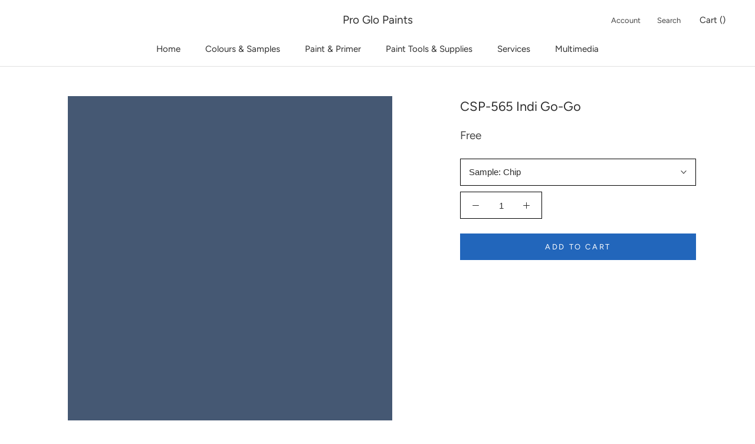

--- FILE ---
content_type: text/html; charset=utf-8
request_url: https://www.torontopaintstore.com/products/csp-565-indi-go-go
body_size: 18049
content:
<!doctype html>

<html class="no-js" lang="en-CA">
  <head>
    <!-- Google tag (gtag.js) -->
    <script async src="https://www.googletagmanager.com/gtag/js?id=G-KXELBY8CPC"></script>
    <script>
      window.dataLayer = window.dataLayer || [];
      function gtag(){dataLayer.push(arguments);}
      gtag('js', new Date());

      gtag('config', 'G-KXELBY8CPC');
    </script>
    <meta charset="utf-8">
    <meta http-equiv="X-UA-Compatible" content="IE=edge,chrome=1">
    <meta
      name="viewport"
      content="width=device-width, initial-scale=1.0, height=device-height, minimum-scale=1.0, maximum-scale=1.0"
    >
    <meta name="theme-color" content="">

    <title>
      CSP-565 Indi Go-Go
      
      
       &ndash; Pro Glo Paints
    </title><link rel="canonical" href="https://www.torontopaintstore.com/products/csp-565-indi-go-go"><link rel="shortcut icon" href="//www.torontopaintstore.com/cdn/shop/files/benjamin-moore-favicon_96x.png?v=1614720372" type="image/png"><meta property="og:type" content="product">
  <meta property="og:title" content="CSP-565 Indi Go-Go"><meta property="og:image" content="http://www.torontopaintstore.com/cdn/shop/products/455873_1024x.png?v=1734969171">
    <meta property="og:image:secure_url" content="https://www.torontopaintstore.com/cdn/shop/products/455873_1024x.png?v=1734969171"><meta property="product:price:amount" content="0.00">
  <meta property="product:price:currency" content="CAD"><meta property="og:url" content="https://www.torontopaintstore.com/products/csp-565-indi-go-go">
<meta property="og:site_name" content="Pro Glo Paints"><meta name="twitter:card" content="summary"><meta name="twitter:title" content="CSP-565 Indi Go-Go">
  <meta name="twitter:description" content="">
  <meta name="twitter:image" content="https://www.torontopaintstore.com/cdn/shop/products/455873_600x600_crop_center.png?v=1734969171">

    <script src="//www.torontopaintstore.com/cdn/shop/t/2/assets/pl--base.js?v=100403568850949032381763519208" defer="defer"></script>
    <script>window.performance && window.performance.mark && window.performance.mark('shopify.content_for_header.start');</script><meta name="google-site-verification" content="SVABJc1O8_CsNkFRijPDA8YUnWiMgwLVjcVESoKk_X4">
<meta name="facebook-domain-verification" content="1ek6lexl1zhzq7zxrv3eyxva137z1y">
<meta name="facebook-domain-verification" content="05lp3r2yd9bnobfor8asl3g6plgxta">
<meta id="shopify-digital-wallet" name="shopify-digital-wallet" content="/41061843109/digital_wallets/dialog">
<meta name="shopify-checkout-api-token" content="c5f3597e6ec9db003717466041dcbbdd">
<link rel="alternate" type="application/json+oembed" href="https://www.torontopaintstore.com/products/csp-565-indi-go-go.oembed">
<script async="async" src="/checkouts/internal/preloads.js?locale=en-CA"></script>
<link rel="preconnect" href="https://shop.app" crossorigin="anonymous">
<script async="async" src="https://shop.app/checkouts/internal/preloads.js?locale=en-CA&shop_id=41061843109" crossorigin="anonymous"></script>
<script id="apple-pay-shop-capabilities" type="application/json">{"shopId":41061843109,"countryCode":"CA","currencyCode":"CAD","merchantCapabilities":["supports3DS"],"merchantId":"gid:\/\/shopify\/Shop\/41061843109","merchantName":"Pro Glo Paints","requiredBillingContactFields":["postalAddress","email"],"requiredShippingContactFields":["postalAddress","email"],"shippingType":"shipping","supportedNetworks":["visa","masterCard","amex","discover","interac","jcb"],"total":{"type":"pending","label":"Pro Glo Paints","amount":"1.00"},"shopifyPaymentsEnabled":true,"supportsSubscriptions":true}</script>
<script id="shopify-features" type="application/json">{"accessToken":"c5f3597e6ec9db003717466041dcbbdd","betas":["rich-media-storefront-analytics"],"domain":"www.torontopaintstore.com","predictiveSearch":true,"shopId":41061843109,"locale":"en"}</script>
<script>var Shopify = Shopify || {};
Shopify.shop = "torontopaintstore.myshopify.com";
Shopify.locale = "en-CA";
Shopify.currency = {"active":"CAD","rate":"1.0"};
Shopify.country = "CA";
Shopify.theme = {"name":"Prestige","id":101337759909,"schema_name":"Prestige","schema_version":"4.7.2 (Beam Local 1.0.4)","theme_store_id":855,"role":"main"};
Shopify.theme.handle = "null";
Shopify.theme.style = {"id":null,"handle":null};
Shopify.cdnHost = "www.torontopaintstore.com/cdn";
Shopify.routes = Shopify.routes || {};
Shopify.routes.root = "/";</script>
<script type="module">!function(o){(o.Shopify=o.Shopify||{}).modules=!0}(window);</script>
<script>!function(o){function n(){var o=[];function n(){o.push(Array.prototype.slice.apply(arguments))}return n.q=o,n}var t=o.Shopify=o.Shopify||{};t.loadFeatures=n(),t.autoloadFeatures=n()}(window);</script>
<script>
  window.ShopifyPay = window.ShopifyPay || {};
  window.ShopifyPay.apiHost = "shop.app\/pay";
  window.ShopifyPay.redirectState = null;
</script>
<script id="shop-js-analytics" type="application/json">{"pageType":"product"}</script>
<script defer="defer" async type="module" src="//www.torontopaintstore.com/cdn/shopifycloud/shop-js/modules/v2/client.init-shop-cart-sync_BT-GjEfc.en.esm.js"></script>
<script defer="defer" async type="module" src="//www.torontopaintstore.com/cdn/shopifycloud/shop-js/modules/v2/chunk.common_D58fp_Oc.esm.js"></script>
<script defer="defer" async type="module" src="//www.torontopaintstore.com/cdn/shopifycloud/shop-js/modules/v2/chunk.modal_xMitdFEc.esm.js"></script>
<script type="module">
  await import("//www.torontopaintstore.com/cdn/shopifycloud/shop-js/modules/v2/client.init-shop-cart-sync_BT-GjEfc.en.esm.js");
await import("//www.torontopaintstore.com/cdn/shopifycloud/shop-js/modules/v2/chunk.common_D58fp_Oc.esm.js");
await import("//www.torontopaintstore.com/cdn/shopifycloud/shop-js/modules/v2/chunk.modal_xMitdFEc.esm.js");

  window.Shopify.SignInWithShop?.initShopCartSync?.({"fedCMEnabled":true,"windoidEnabled":true});

</script>
<script>
  window.Shopify = window.Shopify || {};
  if (!window.Shopify.featureAssets) window.Shopify.featureAssets = {};
  window.Shopify.featureAssets['shop-js'] = {"shop-cart-sync":["modules/v2/client.shop-cart-sync_DZOKe7Ll.en.esm.js","modules/v2/chunk.common_D58fp_Oc.esm.js","modules/v2/chunk.modal_xMitdFEc.esm.js"],"init-fed-cm":["modules/v2/client.init-fed-cm_B6oLuCjv.en.esm.js","modules/v2/chunk.common_D58fp_Oc.esm.js","modules/v2/chunk.modal_xMitdFEc.esm.js"],"shop-cash-offers":["modules/v2/client.shop-cash-offers_D2sdYoxE.en.esm.js","modules/v2/chunk.common_D58fp_Oc.esm.js","modules/v2/chunk.modal_xMitdFEc.esm.js"],"shop-login-button":["modules/v2/client.shop-login-button_QeVjl5Y3.en.esm.js","modules/v2/chunk.common_D58fp_Oc.esm.js","modules/v2/chunk.modal_xMitdFEc.esm.js"],"pay-button":["modules/v2/client.pay-button_DXTOsIq6.en.esm.js","modules/v2/chunk.common_D58fp_Oc.esm.js","modules/v2/chunk.modal_xMitdFEc.esm.js"],"shop-button":["modules/v2/client.shop-button_DQZHx9pm.en.esm.js","modules/v2/chunk.common_D58fp_Oc.esm.js","modules/v2/chunk.modal_xMitdFEc.esm.js"],"avatar":["modules/v2/client.avatar_BTnouDA3.en.esm.js"],"init-windoid":["modules/v2/client.init-windoid_CR1B-cfM.en.esm.js","modules/v2/chunk.common_D58fp_Oc.esm.js","modules/v2/chunk.modal_xMitdFEc.esm.js"],"init-shop-for-new-customer-accounts":["modules/v2/client.init-shop-for-new-customer-accounts_C_vY_xzh.en.esm.js","modules/v2/client.shop-login-button_QeVjl5Y3.en.esm.js","modules/v2/chunk.common_D58fp_Oc.esm.js","modules/v2/chunk.modal_xMitdFEc.esm.js"],"init-shop-email-lookup-coordinator":["modules/v2/client.init-shop-email-lookup-coordinator_BI7n9ZSv.en.esm.js","modules/v2/chunk.common_D58fp_Oc.esm.js","modules/v2/chunk.modal_xMitdFEc.esm.js"],"init-shop-cart-sync":["modules/v2/client.init-shop-cart-sync_BT-GjEfc.en.esm.js","modules/v2/chunk.common_D58fp_Oc.esm.js","modules/v2/chunk.modal_xMitdFEc.esm.js"],"shop-toast-manager":["modules/v2/client.shop-toast-manager_DiYdP3xc.en.esm.js","modules/v2/chunk.common_D58fp_Oc.esm.js","modules/v2/chunk.modal_xMitdFEc.esm.js"],"init-customer-accounts":["modules/v2/client.init-customer-accounts_D9ZNqS-Q.en.esm.js","modules/v2/client.shop-login-button_QeVjl5Y3.en.esm.js","modules/v2/chunk.common_D58fp_Oc.esm.js","modules/v2/chunk.modal_xMitdFEc.esm.js"],"init-customer-accounts-sign-up":["modules/v2/client.init-customer-accounts-sign-up_iGw4briv.en.esm.js","modules/v2/client.shop-login-button_QeVjl5Y3.en.esm.js","modules/v2/chunk.common_D58fp_Oc.esm.js","modules/v2/chunk.modal_xMitdFEc.esm.js"],"shop-follow-button":["modules/v2/client.shop-follow-button_CqMgW2wH.en.esm.js","modules/v2/chunk.common_D58fp_Oc.esm.js","modules/v2/chunk.modal_xMitdFEc.esm.js"],"checkout-modal":["modules/v2/client.checkout-modal_xHeaAweL.en.esm.js","modules/v2/chunk.common_D58fp_Oc.esm.js","modules/v2/chunk.modal_xMitdFEc.esm.js"],"shop-login":["modules/v2/client.shop-login_D91U-Q7h.en.esm.js","modules/v2/chunk.common_D58fp_Oc.esm.js","modules/v2/chunk.modal_xMitdFEc.esm.js"],"lead-capture":["modules/v2/client.lead-capture_BJmE1dJe.en.esm.js","modules/v2/chunk.common_D58fp_Oc.esm.js","modules/v2/chunk.modal_xMitdFEc.esm.js"],"payment-terms":["modules/v2/client.payment-terms_Ci9AEqFq.en.esm.js","modules/v2/chunk.common_D58fp_Oc.esm.js","modules/v2/chunk.modal_xMitdFEc.esm.js"]};
</script>
<script id="__st">var __st={"a":41061843109,"offset":-18000,"reqid":"fa274906-f3e5-4be8-af91-249f0fa853ba-1769150950","pageurl":"www.torontopaintstore.com\/products\/csp-565-indi-go-go","u":"4618e0832fb5","p":"product","rtyp":"product","rid":5282284503205};</script>
<script>window.ShopifyPaypalV4VisibilityTracking = true;</script>
<script id="captcha-bootstrap">!function(){'use strict';const t='contact',e='account',n='new_comment',o=[[t,t],['blogs',n],['comments',n],[t,'customer']],c=[[e,'customer_login'],[e,'guest_login'],[e,'recover_customer_password'],[e,'create_customer']],r=t=>t.map((([t,e])=>`form[action*='/${t}']:not([data-nocaptcha='true']) input[name='form_type'][value='${e}']`)).join(','),a=t=>()=>t?[...document.querySelectorAll(t)].map((t=>t.form)):[];function s(){const t=[...o],e=r(t);return a(e)}const i='password',u='form_key',d=['recaptcha-v3-token','g-recaptcha-response','h-captcha-response',i],f=()=>{try{return window.sessionStorage}catch{return}},m='__shopify_v',_=t=>t.elements[u];function p(t,e,n=!1){try{const o=window.sessionStorage,c=JSON.parse(o.getItem(e)),{data:r}=function(t){const{data:e,action:n}=t;return t[m]||n?{data:e,action:n}:{data:t,action:n}}(c);for(const[e,n]of Object.entries(r))t.elements[e]&&(t.elements[e].value=n);n&&o.removeItem(e)}catch(o){console.error('form repopulation failed',{error:o})}}const l='form_type',E='cptcha';function T(t){t.dataset[E]=!0}const w=window,h=w.document,L='Shopify',v='ce_forms',y='captcha';let A=!1;((t,e)=>{const n=(g='f06e6c50-85a8-45c8-87d0-21a2b65856fe',I='https://cdn.shopify.com/shopifycloud/storefront-forms-hcaptcha/ce_storefront_forms_captcha_hcaptcha.v1.5.2.iife.js',D={infoText:'Protected by hCaptcha',privacyText:'Privacy',termsText:'Terms'},(t,e,n)=>{const o=w[L][v],c=o.bindForm;if(c)return c(t,g,e,D).then(n);var r;o.q.push([[t,g,e,D],n]),r=I,A||(h.body.append(Object.assign(h.createElement('script'),{id:'captcha-provider',async:!0,src:r})),A=!0)});var g,I,D;w[L]=w[L]||{},w[L][v]=w[L][v]||{},w[L][v].q=[],w[L][y]=w[L][y]||{},w[L][y].protect=function(t,e){n(t,void 0,e),T(t)},Object.freeze(w[L][y]),function(t,e,n,w,h,L){const[v,y,A,g]=function(t,e,n){const i=e?o:[],u=t?c:[],d=[...i,...u],f=r(d),m=r(i),_=r(d.filter((([t,e])=>n.includes(e))));return[a(f),a(m),a(_),s()]}(w,h,L),I=t=>{const e=t.target;return e instanceof HTMLFormElement?e:e&&e.form},D=t=>v().includes(t);t.addEventListener('submit',(t=>{const e=I(t);if(!e)return;const n=D(e)&&!e.dataset.hcaptchaBound&&!e.dataset.recaptchaBound,o=_(e),c=g().includes(e)&&(!o||!o.value);(n||c)&&t.preventDefault(),c&&!n&&(function(t){try{if(!f())return;!function(t){const e=f();if(!e)return;const n=_(t);if(!n)return;const o=n.value;o&&e.removeItem(o)}(t);const e=Array.from(Array(32),(()=>Math.random().toString(36)[2])).join('');!function(t,e){_(t)||t.append(Object.assign(document.createElement('input'),{type:'hidden',name:u})),t.elements[u].value=e}(t,e),function(t,e){const n=f();if(!n)return;const o=[...t.querySelectorAll(`input[type='${i}']`)].map((({name:t})=>t)),c=[...d,...o],r={};for(const[a,s]of new FormData(t).entries())c.includes(a)||(r[a]=s);n.setItem(e,JSON.stringify({[m]:1,action:t.action,data:r}))}(t,e)}catch(e){console.error('failed to persist form',e)}}(e),e.submit())}));const S=(t,e)=>{t&&!t.dataset[E]&&(n(t,e.some((e=>e===t))),T(t))};for(const o of['focusin','change'])t.addEventListener(o,(t=>{const e=I(t);D(e)&&S(e,y())}));const B=e.get('form_key'),M=e.get(l),P=B&&M;t.addEventListener('DOMContentLoaded',(()=>{const t=y();if(P)for(const e of t)e.elements[l].value===M&&p(e,B);[...new Set([...A(),...v().filter((t=>'true'===t.dataset.shopifyCaptcha))])].forEach((e=>S(e,t)))}))}(h,new URLSearchParams(w.location.search),n,t,e,['guest_login'])})(!0,!0)}();</script>
<script integrity="sha256-4kQ18oKyAcykRKYeNunJcIwy7WH5gtpwJnB7kiuLZ1E=" data-source-attribution="shopify.loadfeatures" defer="defer" src="//www.torontopaintstore.com/cdn/shopifycloud/storefront/assets/storefront/load_feature-a0a9edcb.js" crossorigin="anonymous"></script>
<script crossorigin="anonymous" defer="defer" src="//www.torontopaintstore.com/cdn/shopifycloud/storefront/assets/shopify_pay/storefront-65b4c6d7.js?v=20250812"></script>
<script data-source-attribution="shopify.dynamic_checkout.dynamic.init">var Shopify=Shopify||{};Shopify.PaymentButton=Shopify.PaymentButton||{isStorefrontPortableWallets:!0,init:function(){window.Shopify.PaymentButton.init=function(){};var t=document.createElement("script");t.src="https://www.torontopaintstore.com/cdn/shopifycloud/portable-wallets/latest/portable-wallets.en.js",t.type="module",document.head.appendChild(t)}};
</script>
<script data-source-attribution="shopify.dynamic_checkout.buyer_consent">
  function portableWalletsHideBuyerConsent(e){var t=document.getElementById("shopify-buyer-consent"),n=document.getElementById("shopify-subscription-policy-button");t&&n&&(t.classList.add("hidden"),t.setAttribute("aria-hidden","true"),n.removeEventListener("click",e))}function portableWalletsShowBuyerConsent(e){var t=document.getElementById("shopify-buyer-consent"),n=document.getElementById("shopify-subscription-policy-button");t&&n&&(t.classList.remove("hidden"),t.removeAttribute("aria-hidden"),n.addEventListener("click",e))}window.Shopify?.PaymentButton&&(window.Shopify.PaymentButton.hideBuyerConsent=portableWalletsHideBuyerConsent,window.Shopify.PaymentButton.showBuyerConsent=portableWalletsShowBuyerConsent);
</script>
<script data-source-attribution="shopify.dynamic_checkout.cart.bootstrap">document.addEventListener("DOMContentLoaded",(function(){function t(){return document.querySelector("shopify-accelerated-checkout-cart, shopify-accelerated-checkout")}if(t())Shopify.PaymentButton.init();else{new MutationObserver((function(e,n){t()&&(Shopify.PaymentButton.init(),n.disconnect())})).observe(document.body,{childList:!0,subtree:!0})}}));
</script>
<link id="shopify-accelerated-checkout-styles" rel="stylesheet" media="screen" href="https://www.torontopaintstore.com/cdn/shopifycloud/portable-wallets/latest/accelerated-checkout-backwards-compat.css" crossorigin="anonymous">
<style id="shopify-accelerated-checkout-cart">
        #shopify-buyer-consent {
  margin-top: 1em;
  display: inline-block;
  width: 100%;
}

#shopify-buyer-consent.hidden {
  display: none;
}

#shopify-subscription-policy-button {
  background: none;
  border: none;
  padding: 0;
  text-decoration: underline;
  font-size: inherit;
  cursor: pointer;
}

#shopify-subscription-policy-button::before {
  box-shadow: none;
}

      </style>

<script>window.performance && window.performance.mark && window.performance.mark('shopify.content_for_header.end');</script>

    <link rel="stylesheet" href="//www.torontopaintstore.com/cdn/shop/t/2/assets/theme.scss.css?v=89533233215182106561763519208">

    <script>
      // This allows to expose several variables to the global scope, to be used in scripts
      window.theme = {
        pageType: "product",
        moneyFormat: "${{amount}}",
        moneyWithCurrencyFormat: "${{amount}} CAD",
        productImageSize: "natural",
        searchMode: "product",
        showPageTransition: true,
        showElementStaggering: false,
        showImageZooming: true
      };

      window.routes = {
        rootUrl: "\/",
        cartUrl: "\/cart",
        cartAddUrl: "\/cart\/add",
        cartChangeUrl: "\/cart\/change",
        searchUrl: "\/search",
        productRecommendationsUrl: "\/recommendations\/products"
      };

      window.languages = {
        cartAddNote: "Add Order Note",
        cartEditNote: "Edit Order Note",
        productImageLoadingError: "This image could not be loaded. Please try to reload the page.",
        productFormAddToCart: "Add to cart",
        productFormUnavailable: "Unavailable",
        productFormSoldOut: "Sold Out",
        shippingEstimatorOneResult: "1 option available:",
        shippingEstimatorMoreResults: "{{count}} options available:",
        shippingEstimatorNoResults: "No shipping could be found"
      };

      window.lazySizesConfig = {
        loadHidden: false,
        hFac: 0.5,
        expFactor: 2,
        ricTimeout: 150,
        lazyClass: 'Image--lazyLoad',
        loadingClass: 'Image--lazyLoading',
        loadedClass: 'Image--lazyLoaded'
      };

      document.documentElement.className = document.documentElement.className.replace('no-js', 'js');
      document.documentElement.style.setProperty('--window-height', window.innerHeight + 'px');

      // We do a quick detection of some features (we could use Modernizr but for so little...)
      (function() {
        document.documentElement.className += ((window.CSS && window.CSS.supports('(position: sticky) or (position: -webkit-sticky)')) ? ' supports-sticky' : ' no-supports-sticky');
        document.documentElement.className += (window.matchMedia('(-moz-touch-enabled: 1), (hover: none)')).matches ? ' no-supports-hover' : ' supports-hover';
      }());
    </script>

    <script src="//www.torontopaintstore.com/cdn/shop/t/2/assets/lazysizes.min.js?v=174358363404432586981591726862" async></script><script
      src="https://polyfill-fastly.net/v3/polyfill.min.js?unknown=polyfill&features=fetch,Element.prototype.closest,Element.prototype.remove,Element.prototype.classList,Array.prototype.includes,Array.prototype.fill,Object.assign,CustomEvent,IntersectionObserver,IntersectionObserverEntry,URL"
      defer
    ></script>
    <script src="//www.torontopaintstore.com/cdn/shop/t/2/assets/libs.min.js?v=26178543184394469741591726862" defer></script>
    <script src="//www.torontopaintstore.com/cdn/shop/t/2/assets/theme.js?v=36592505051604360561591994207" defer></script>
    <script src="//www.torontopaintstore.com/cdn/shop/t/2/assets/custom.js?v=147132194075946366761593520395" defer></script><script src="//www.torontopaintstore.com/cdn/shop/t/2/assets/color-selector.js?v=132053562722635475831618493733" type="text/javascript"></script>
    <script>
      (function () {
        window.onpageshow = function() {
          if (window.theme.showPageTransition) {
            var pageTransition = document.querySelector('.PageTransition');

            if (pageTransition) {
              pageTransition.style.visibility = 'visible';
              pageTransition.style.opacity = '0';
            }
          }

          // When the page is loaded from the cache, we have to reload the cart content
          document.documentElement.dispatchEvent(new CustomEvent('cart:refresh', {
            bubbles: true
          }));
        };
      })();
    </script>

    
  <script type="application/ld+json">
  {
    "@context": "http://schema.org",
    "@type": "Product",
    "offers": [{
          "@type": "Offer",
          "name": "Chip",
          "availability":"https://schema.org/InStock",
          "price": 0.0,
          "priceCurrency": "CAD",
          "priceValidUntil": "2026-02-02","url": "/products/csp-565-indi-go-go/products/csp-565-indi-go-go?variant=34589484056741"
        },
{
          "@type": "Offer",
          "name": "Half Pint (236ml)",
          "availability":"https://schema.org/InStock",
          "price": 6.99,
          "priceCurrency": "CAD",
          "priceValidUntil": "2026-02-02","url": "/products/csp-565-indi-go-go/products/csp-565-indi-go-go?variant=44562585518245"
        }
],
    "brand": {
      "name": "Benjamin Moore®"
    },
    "name": "CSP-565 Indi Go-Go",
    "description": "",
    "category": "Color",
    "url": "/products/csp-565-indi-go-go/products/csp-565-indi-go-go",
    "sku": null,
    "image": {
      "@type": "ImageObject",
      "url": "https://www.torontopaintstore.com/cdn/shop/products/455873_1024x.png?v=1734969171",
      "image": "https://www.torontopaintstore.com/cdn/shop/products/455873_1024x.png?v=1734969171",
      "name": "CSP-565 Indi Go-Go",
      "width": "1024",
      "height": "1024"
    }
  }
  </script>



  <script type="application/ld+json">
  {
    "@context": "http://schema.org",
    "@type": "BreadcrumbList",
  "itemListElement": [{
      "@type": "ListItem",
      "position": 1,
      "name": "Translation missing: en-CA.general.breadcrumb.home",
      "item": "https://www.torontopaintstore.com"
    },{
          "@type": "ListItem",
          "position": 2,
          "name": "CSP-565 Indi Go-Go",
          "item": "https://www.torontopaintstore.com/products/csp-565-indi-go-go"
        }]
  }
  </script>

    
  <link href="https://monorail-edge.shopifysvc.com" rel="dns-prefetch">
<script>(function(){if ("sendBeacon" in navigator && "performance" in window) {try {var session_token_from_headers = performance.getEntriesByType('navigation')[0].serverTiming.find(x => x.name == '_s').description;} catch {var session_token_from_headers = undefined;}var session_cookie_matches = document.cookie.match(/_shopify_s=([^;]*)/);var session_token_from_cookie = session_cookie_matches && session_cookie_matches.length === 2 ? session_cookie_matches[1] : "";var session_token = session_token_from_headers || session_token_from_cookie || "";function handle_abandonment_event(e) {var entries = performance.getEntries().filter(function(entry) {return /monorail-edge.shopifysvc.com/.test(entry.name);});if (!window.abandonment_tracked && entries.length === 0) {window.abandonment_tracked = true;var currentMs = Date.now();var navigation_start = performance.timing.navigationStart;var payload = {shop_id: 41061843109,url: window.location.href,navigation_start,duration: currentMs - navigation_start,session_token,page_type: "product"};window.navigator.sendBeacon("https://monorail-edge.shopifysvc.com/v1/produce", JSON.stringify({schema_id: "online_store_buyer_site_abandonment/1.1",payload: payload,metadata: {event_created_at_ms: currentMs,event_sent_at_ms: currentMs}}));}}window.addEventListener('pagehide', handle_abandonment_event);}}());</script>
<script id="web-pixels-manager-setup">(function e(e,d,r,n,o){if(void 0===o&&(o={}),!Boolean(null===(a=null===(i=window.Shopify)||void 0===i?void 0:i.analytics)||void 0===a?void 0:a.replayQueue)){var i,a;window.Shopify=window.Shopify||{};var t=window.Shopify;t.analytics=t.analytics||{};var s=t.analytics;s.replayQueue=[],s.publish=function(e,d,r){return s.replayQueue.push([e,d,r]),!0};try{self.performance.mark("wpm:start")}catch(e){}var l=function(){var e={modern:/Edge?\/(1{2}[4-9]|1[2-9]\d|[2-9]\d{2}|\d{4,})\.\d+(\.\d+|)|Firefox\/(1{2}[4-9]|1[2-9]\d|[2-9]\d{2}|\d{4,})\.\d+(\.\d+|)|Chrom(ium|e)\/(9{2}|\d{3,})\.\d+(\.\d+|)|(Maci|X1{2}).+ Version\/(15\.\d+|(1[6-9]|[2-9]\d|\d{3,})\.\d+)([,.]\d+|)( \(\w+\)|)( Mobile\/\w+|) Safari\/|Chrome.+OPR\/(9{2}|\d{3,})\.\d+\.\d+|(CPU[ +]OS|iPhone[ +]OS|CPU[ +]iPhone|CPU IPhone OS|CPU iPad OS)[ +]+(15[._]\d+|(1[6-9]|[2-9]\d|\d{3,})[._]\d+)([._]\d+|)|Android:?[ /-](13[3-9]|1[4-9]\d|[2-9]\d{2}|\d{4,})(\.\d+|)(\.\d+|)|Android.+Firefox\/(13[5-9]|1[4-9]\d|[2-9]\d{2}|\d{4,})\.\d+(\.\d+|)|Android.+Chrom(ium|e)\/(13[3-9]|1[4-9]\d|[2-9]\d{2}|\d{4,})\.\d+(\.\d+|)|SamsungBrowser\/([2-9]\d|\d{3,})\.\d+/,legacy:/Edge?\/(1[6-9]|[2-9]\d|\d{3,})\.\d+(\.\d+|)|Firefox\/(5[4-9]|[6-9]\d|\d{3,})\.\d+(\.\d+|)|Chrom(ium|e)\/(5[1-9]|[6-9]\d|\d{3,})\.\d+(\.\d+|)([\d.]+$|.*Safari\/(?![\d.]+ Edge\/[\d.]+$))|(Maci|X1{2}).+ Version\/(10\.\d+|(1[1-9]|[2-9]\d|\d{3,})\.\d+)([,.]\d+|)( \(\w+\)|)( Mobile\/\w+|) Safari\/|Chrome.+OPR\/(3[89]|[4-9]\d|\d{3,})\.\d+\.\d+|(CPU[ +]OS|iPhone[ +]OS|CPU[ +]iPhone|CPU IPhone OS|CPU iPad OS)[ +]+(10[._]\d+|(1[1-9]|[2-9]\d|\d{3,})[._]\d+)([._]\d+|)|Android:?[ /-](13[3-9]|1[4-9]\d|[2-9]\d{2}|\d{4,})(\.\d+|)(\.\d+|)|Mobile Safari.+OPR\/([89]\d|\d{3,})\.\d+\.\d+|Android.+Firefox\/(13[5-9]|1[4-9]\d|[2-9]\d{2}|\d{4,})\.\d+(\.\d+|)|Android.+Chrom(ium|e)\/(13[3-9]|1[4-9]\d|[2-9]\d{2}|\d{4,})\.\d+(\.\d+|)|Android.+(UC? ?Browser|UCWEB|U3)[ /]?(15\.([5-9]|\d{2,})|(1[6-9]|[2-9]\d|\d{3,})\.\d+)\.\d+|SamsungBrowser\/(5\.\d+|([6-9]|\d{2,})\.\d+)|Android.+MQ{2}Browser\/(14(\.(9|\d{2,})|)|(1[5-9]|[2-9]\d|\d{3,})(\.\d+|))(\.\d+|)|K[Aa][Ii]OS\/(3\.\d+|([4-9]|\d{2,})\.\d+)(\.\d+|)/},d=e.modern,r=e.legacy,n=navigator.userAgent;return n.match(d)?"modern":n.match(r)?"legacy":"unknown"}(),u="modern"===l?"modern":"legacy",c=(null!=n?n:{modern:"",legacy:""})[u],f=function(e){return[e.baseUrl,"/wpm","/b",e.hashVersion,"modern"===e.buildTarget?"m":"l",".js"].join("")}({baseUrl:d,hashVersion:r,buildTarget:u}),m=function(e){var d=e.version,r=e.bundleTarget,n=e.surface,o=e.pageUrl,i=e.monorailEndpoint;return{emit:function(e){var a=e.status,t=e.errorMsg,s=(new Date).getTime(),l=JSON.stringify({metadata:{event_sent_at_ms:s},events:[{schema_id:"web_pixels_manager_load/3.1",payload:{version:d,bundle_target:r,page_url:o,status:a,surface:n,error_msg:t},metadata:{event_created_at_ms:s}}]});if(!i)return console&&console.warn&&console.warn("[Web Pixels Manager] No Monorail endpoint provided, skipping logging."),!1;try{return self.navigator.sendBeacon.bind(self.navigator)(i,l)}catch(e){}var u=new XMLHttpRequest;try{return u.open("POST",i,!0),u.setRequestHeader("Content-Type","text/plain"),u.send(l),!0}catch(e){return console&&console.warn&&console.warn("[Web Pixels Manager] Got an unhandled error while logging to Monorail."),!1}}}}({version:r,bundleTarget:l,surface:e.surface,pageUrl:self.location.href,monorailEndpoint:e.monorailEndpoint});try{o.browserTarget=l,function(e){var d=e.src,r=e.async,n=void 0===r||r,o=e.onload,i=e.onerror,a=e.sri,t=e.scriptDataAttributes,s=void 0===t?{}:t,l=document.createElement("script"),u=document.querySelector("head"),c=document.querySelector("body");if(l.async=n,l.src=d,a&&(l.integrity=a,l.crossOrigin="anonymous"),s)for(var f in s)if(Object.prototype.hasOwnProperty.call(s,f))try{l.dataset[f]=s[f]}catch(e){}if(o&&l.addEventListener("load",o),i&&l.addEventListener("error",i),u)u.appendChild(l);else{if(!c)throw new Error("Did not find a head or body element to append the script");c.appendChild(l)}}({src:f,async:!0,onload:function(){if(!function(){var e,d;return Boolean(null===(d=null===(e=window.Shopify)||void 0===e?void 0:e.analytics)||void 0===d?void 0:d.initialized)}()){var d=window.webPixelsManager.init(e)||void 0;if(d){var r=window.Shopify.analytics;r.replayQueue.forEach((function(e){var r=e[0],n=e[1],o=e[2];d.publishCustomEvent(r,n,o)})),r.replayQueue=[],r.publish=d.publishCustomEvent,r.visitor=d.visitor,r.initialized=!0}}},onerror:function(){return m.emit({status:"failed",errorMsg:"".concat(f," has failed to load")})},sri:function(e){var d=/^sha384-[A-Za-z0-9+/=]+$/;return"string"==typeof e&&d.test(e)}(c)?c:"",scriptDataAttributes:o}),m.emit({status:"loading"})}catch(e){m.emit({status:"failed",errorMsg:(null==e?void 0:e.message)||"Unknown error"})}}})({shopId: 41061843109,storefrontBaseUrl: "https://www.torontopaintstore.com",extensionsBaseUrl: "https://extensions.shopifycdn.com/cdn/shopifycloud/web-pixels-manager",monorailEndpoint: "https://monorail-edge.shopifysvc.com/unstable/produce_batch",surface: "storefront-renderer",enabledBetaFlags: ["2dca8a86"],webPixelsConfigList: [{"id":"654213285","configuration":"{\"config\":\"{\\\"pixel_id\\\":\\\"G-0LR5R3SDL7\\\",\\\"target_country\\\":\\\"CA\\\",\\\"gtag_events\\\":[{\\\"type\\\":\\\"begin_checkout\\\",\\\"action_label\\\":[\\\"G-0LR5R3SDL7\\\",\\\"AW-666274216\\\/bdqZCP2rpOYBEKiT2r0C\\\"]},{\\\"type\\\":\\\"search\\\",\\\"action_label\\\":[\\\"G-0LR5R3SDL7\\\",\\\"AW-666274216\\\/7zy8CICspOYBEKiT2r0C\\\"]},{\\\"type\\\":\\\"view_item\\\",\\\"action_label\\\":[\\\"G-0LR5R3SDL7\\\",\\\"AW-666274216\\\/FWcGCPerpOYBEKiT2r0C\\\",\\\"MC-KRV64EMYEM\\\"]},{\\\"type\\\":\\\"purchase\\\",\\\"action_label\\\":[\\\"G-0LR5R3SDL7\\\",\\\"AW-666274216\\\/U9LPCPSrpOYBEKiT2r0C\\\",\\\"MC-KRV64EMYEM\\\"]},{\\\"type\\\":\\\"page_view\\\",\\\"action_label\\\":[\\\"G-0LR5R3SDL7\\\",\\\"AW-666274216\\\/sutqCPGrpOYBEKiT2r0C\\\",\\\"MC-KRV64EMYEM\\\"]},{\\\"type\\\":\\\"add_payment_info\\\",\\\"action_label\\\":[\\\"G-0LR5R3SDL7\\\",\\\"AW-666274216\\\/arE4CIOspOYBEKiT2r0C\\\"]},{\\\"type\\\":\\\"add_to_cart\\\",\\\"action_label\\\":[\\\"G-0LR5R3SDL7\\\",\\\"AW-666274216\\\/6v00CPqrpOYBEKiT2r0C\\\"]}],\\\"enable_monitoring_mode\\\":false}\"}","eventPayloadVersion":"v1","runtimeContext":"OPEN","scriptVersion":"b2a88bafab3e21179ed38636efcd8a93","type":"APP","apiClientId":1780363,"privacyPurposes":[],"dataSharingAdjustments":{"protectedCustomerApprovalScopes":["read_customer_address","read_customer_email","read_customer_name","read_customer_personal_data","read_customer_phone"]}},{"id":"111902885","eventPayloadVersion":"v1","runtimeContext":"LAX","scriptVersion":"1","type":"CUSTOM","privacyPurposes":["ANALYTICS"],"name":"Google Analytics tag (migrated)"},{"id":"shopify-app-pixel","configuration":"{}","eventPayloadVersion":"v1","runtimeContext":"STRICT","scriptVersion":"0450","apiClientId":"shopify-pixel","type":"APP","privacyPurposes":["ANALYTICS","MARKETING"]},{"id":"shopify-custom-pixel","eventPayloadVersion":"v1","runtimeContext":"LAX","scriptVersion":"0450","apiClientId":"shopify-pixel","type":"CUSTOM","privacyPurposes":["ANALYTICS","MARKETING"]}],isMerchantRequest: false,initData: {"shop":{"name":"Pro Glo Paints","paymentSettings":{"currencyCode":"CAD"},"myshopifyDomain":"torontopaintstore.myshopify.com","countryCode":"CA","storefrontUrl":"https:\/\/www.torontopaintstore.com"},"customer":null,"cart":null,"checkout":null,"productVariants":[{"price":{"amount":0.0,"currencyCode":"CAD"},"product":{"title":"CSP-565 Indi Go-Go","vendor":"Benjamin Moore®","id":"5282284503205","untranslatedTitle":"CSP-565 Indi Go-Go","url":"\/products\/csp-565-indi-go-go","type":"Color"},"id":"34589484056741","image":{"src":"\/\/www.torontopaintstore.com\/cdn\/shop\/products\/455873.png?v=1734969171"},"sku":null,"title":"Chip","untranslatedTitle":"Chip"},{"price":{"amount":6.99,"currencyCode":"CAD"},"product":{"title":"CSP-565 Indi Go-Go","vendor":"Benjamin Moore®","id":"5282284503205","untranslatedTitle":"CSP-565 Indi Go-Go","url":"\/products\/csp-565-indi-go-go","type":"Color"},"id":"44562585518245","image":{"src":"\/\/www.torontopaintstore.com\/cdn\/shop\/products\/455873.png?v=1734969171"},"sku":null,"title":"Half Pint (236ml)","untranslatedTitle":"Half Pint (236ml)"}],"purchasingCompany":null},},"https://www.torontopaintstore.com/cdn","fcfee988w5aeb613cpc8e4bc33m6693e112",{"modern":"","legacy":""},{"shopId":"41061843109","storefrontBaseUrl":"https:\/\/www.torontopaintstore.com","extensionBaseUrl":"https:\/\/extensions.shopifycdn.com\/cdn\/shopifycloud\/web-pixels-manager","surface":"storefront-renderer","enabledBetaFlags":"[\"2dca8a86\"]","isMerchantRequest":"false","hashVersion":"fcfee988w5aeb613cpc8e4bc33m6693e112","publish":"custom","events":"[[\"page_viewed\",{}],[\"product_viewed\",{\"productVariant\":{\"price\":{\"amount\":0.0,\"currencyCode\":\"CAD\"},\"product\":{\"title\":\"CSP-565 Indi Go-Go\",\"vendor\":\"Benjamin Moore®\",\"id\":\"5282284503205\",\"untranslatedTitle\":\"CSP-565 Indi Go-Go\",\"url\":\"\/products\/csp-565-indi-go-go\",\"type\":\"Color\"},\"id\":\"34589484056741\",\"image\":{\"src\":\"\/\/www.torontopaintstore.com\/cdn\/shop\/products\/455873.png?v=1734969171\"},\"sku\":null,\"title\":\"Chip\",\"untranslatedTitle\":\"Chip\"}}]]"});</script><script>
  window.ShopifyAnalytics = window.ShopifyAnalytics || {};
  window.ShopifyAnalytics.meta = window.ShopifyAnalytics.meta || {};
  window.ShopifyAnalytics.meta.currency = 'CAD';
  var meta = {"product":{"id":5282284503205,"gid":"gid:\/\/shopify\/Product\/5282284503205","vendor":"Benjamin Moore®","type":"Color","handle":"csp-565-indi-go-go","variants":[{"id":34589484056741,"price":0,"name":"CSP-565 Indi Go-Go - Chip","public_title":"Chip","sku":null},{"id":44562585518245,"price":699,"name":"CSP-565 Indi Go-Go - Half Pint (236ml)","public_title":"Half Pint (236ml)","sku":null}],"remote":false},"page":{"pageType":"product","resourceType":"product","resourceId":5282284503205,"requestId":"fa274906-f3e5-4be8-af91-249f0fa853ba-1769150950"}};
  for (var attr in meta) {
    window.ShopifyAnalytics.meta[attr] = meta[attr];
  }
</script>
<script class="analytics">
  (function () {
    var customDocumentWrite = function(content) {
      var jquery = null;

      if (window.jQuery) {
        jquery = window.jQuery;
      } else if (window.Checkout && window.Checkout.$) {
        jquery = window.Checkout.$;
      }

      if (jquery) {
        jquery('body').append(content);
      }
    };

    var hasLoggedConversion = function(token) {
      if (token) {
        return document.cookie.indexOf('loggedConversion=' + token) !== -1;
      }
      return false;
    }

    var setCookieIfConversion = function(token) {
      if (token) {
        var twoMonthsFromNow = new Date(Date.now());
        twoMonthsFromNow.setMonth(twoMonthsFromNow.getMonth() + 2);

        document.cookie = 'loggedConversion=' + token + '; expires=' + twoMonthsFromNow;
      }
    }

    var trekkie = window.ShopifyAnalytics.lib = window.trekkie = window.trekkie || [];
    if (trekkie.integrations) {
      return;
    }
    trekkie.methods = [
      'identify',
      'page',
      'ready',
      'track',
      'trackForm',
      'trackLink'
    ];
    trekkie.factory = function(method) {
      return function() {
        var args = Array.prototype.slice.call(arguments);
        args.unshift(method);
        trekkie.push(args);
        return trekkie;
      };
    };
    for (var i = 0; i < trekkie.methods.length; i++) {
      var key = trekkie.methods[i];
      trekkie[key] = trekkie.factory(key);
    }
    trekkie.load = function(config) {
      trekkie.config = config || {};
      trekkie.config.initialDocumentCookie = document.cookie;
      var first = document.getElementsByTagName('script')[0];
      var script = document.createElement('script');
      script.type = 'text/javascript';
      script.onerror = function(e) {
        var scriptFallback = document.createElement('script');
        scriptFallback.type = 'text/javascript';
        scriptFallback.onerror = function(error) {
                var Monorail = {
      produce: function produce(monorailDomain, schemaId, payload) {
        var currentMs = new Date().getTime();
        var event = {
          schema_id: schemaId,
          payload: payload,
          metadata: {
            event_created_at_ms: currentMs,
            event_sent_at_ms: currentMs
          }
        };
        return Monorail.sendRequest("https://" + monorailDomain + "/v1/produce", JSON.stringify(event));
      },
      sendRequest: function sendRequest(endpointUrl, payload) {
        // Try the sendBeacon API
        if (window && window.navigator && typeof window.navigator.sendBeacon === 'function' && typeof window.Blob === 'function' && !Monorail.isIos12()) {
          var blobData = new window.Blob([payload], {
            type: 'text/plain'
          });

          if (window.navigator.sendBeacon(endpointUrl, blobData)) {
            return true;
          } // sendBeacon was not successful

        } // XHR beacon

        var xhr = new XMLHttpRequest();

        try {
          xhr.open('POST', endpointUrl);
          xhr.setRequestHeader('Content-Type', 'text/plain');
          xhr.send(payload);
        } catch (e) {
          console.log(e);
        }

        return false;
      },
      isIos12: function isIos12() {
        return window.navigator.userAgent.lastIndexOf('iPhone; CPU iPhone OS 12_') !== -1 || window.navigator.userAgent.lastIndexOf('iPad; CPU OS 12_') !== -1;
      }
    };
    Monorail.produce('monorail-edge.shopifysvc.com',
      'trekkie_storefront_load_errors/1.1',
      {shop_id: 41061843109,
      theme_id: 101337759909,
      app_name: "storefront",
      context_url: window.location.href,
      source_url: "//www.torontopaintstore.com/cdn/s/trekkie.storefront.8d95595f799fbf7e1d32231b9a28fd43b70c67d3.min.js"});

        };
        scriptFallback.async = true;
        scriptFallback.src = '//www.torontopaintstore.com/cdn/s/trekkie.storefront.8d95595f799fbf7e1d32231b9a28fd43b70c67d3.min.js';
        first.parentNode.insertBefore(scriptFallback, first);
      };
      script.async = true;
      script.src = '//www.torontopaintstore.com/cdn/s/trekkie.storefront.8d95595f799fbf7e1d32231b9a28fd43b70c67d3.min.js';
      first.parentNode.insertBefore(script, first);
    };
    trekkie.load(
      {"Trekkie":{"appName":"storefront","development":false,"defaultAttributes":{"shopId":41061843109,"isMerchantRequest":null,"themeId":101337759909,"themeCityHash":"17989261467745407631","contentLanguage":"en-CA","currency":"CAD","eventMetadataId":"0bee7d40-a167-4559-ac6d-ae89ab3f544e"},"isServerSideCookieWritingEnabled":true,"monorailRegion":"shop_domain","enabledBetaFlags":["65f19447"]},"Session Attribution":{},"S2S":{"facebookCapiEnabled":false,"source":"trekkie-storefront-renderer","apiClientId":580111}}
    );

    var loaded = false;
    trekkie.ready(function() {
      if (loaded) return;
      loaded = true;

      window.ShopifyAnalytics.lib = window.trekkie;

      var originalDocumentWrite = document.write;
      document.write = customDocumentWrite;
      try { window.ShopifyAnalytics.merchantGoogleAnalytics.call(this); } catch(error) {};
      document.write = originalDocumentWrite;

      window.ShopifyAnalytics.lib.page(null,{"pageType":"product","resourceType":"product","resourceId":5282284503205,"requestId":"fa274906-f3e5-4be8-af91-249f0fa853ba-1769150950","shopifyEmitted":true});

      var match = window.location.pathname.match(/checkouts\/(.+)\/(thank_you|post_purchase)/)
      var token = match? match[1]: undefined;
      if (!hasLoggedConversion(token)) {
        setCookieIfConversion(token);
        window.ShopifyAnalytics.lib.track("Viewed Product",{"currency":"CAD","variantId":34589484056741,"productId":5282284503205,"productGid":"gid:\/\/shopify\/Product\/5282284503205","name":"CSP-565 Indi Go-Go - Chip","price":"0.00","sku":null,"brand":"Benjamin Moore®","variant":"Chip","category":"Color","nonInteraction":true,"remote":false},undefined,undefined,{"shopifyEmitted":true});
      window.ShopifyAnalytics.lib.track("monorail:\/\/trekkie_storefront_viewed_product\/1.1",{"currency":"CAD","variantId":34589484056741,"productId":5282284503205,"productGid":"gid:\/\/shopify\/Product\/5282284503205","name":"CSP-565 Indi Go-Go - Chip","price":"0.00","sku":null,"brand":"Benjamin Moore®","variant":"Chip","category":"Color","nonInteraction":true,"remote":false,"referer":"https:\/\/www.torontopaintstore.com\/products\/csp-565-indi-go-go"});
      }
    });


        var eventsListenerScript = document.createElement('script');
        eventsListenerScript.async = true;
        eventsListenerScript.src = "//www.torontopaintstore.com/cdn/shopifycloud/storefront/assets/shop_events_listener-3da45d37.js";
        document.getElementsByTagName('head')[0].appendChild(eventsListenerScript);

})();</script>
  <script>
  if (!window.ga || (window.ga && typeof window.ga !== 'function')) {
    window.ga = function ga() {
      (window.ga.q = window.ga.q || []).push(arguments);
      if (window.Shopify && window.Shopify.analytics && typeof window.Shopify.analytics.publish === 'function') {
        window.Shopify.analytics.publish("ga_stub_called", {}, {sendTo: "google_osp_migration"});
      }
      console.error("Shopify's Google Analytics stub called with:", Array.from(arguments), "\nSee https://help.shopify.com/manual/promoting-marketing/pixels/pixel-migration#google for more information.");
    };
    if (window.Shopify && window.Shopify.analytics && typeof window.Shopify.analytics.publish === 'function') {
      window.Shopify.analytics.publish("ga_stub_initialized", {}, {sendTo: "google_osp_migration"});
    }
  }
</script>
<script
  defer
  src="https://www.torontopaintstore.com/cdn/shopifycloud/perf-kit/shopify-perf-kit-3.0.4.min.js"
  data-application="storefront-renderer"
  data-shop-id="41061843109"
  data-render-region="gcp-us-central1"
  data-page-type="product"
  data-theme-instance-id="101337759909"
  data-theme-name="Prestige"
  data-theme-version="4.7.2 (Beam Local 1.0.4)"
  data-monorail-region="shop_domain"
  data-resource-timing-sampling-rate="10"
  data-shs="true"
  data-shs-beacon="true"
  data-shs-export-with-fetch="true"
  data-shs-logs-sample-rate="1"
  data-shs-beacon-endpoint="https://www.torontopaintstore.com/api/collect"
></script>
</head>

  <body class="prestige--v4  template-product">
    <a class="PageSkipLink u-visually-hidden" href="#main">Skip to content</a>
    <span class="LoadingBar"></span>
    <div class="PageOverlay"></div>
    <div class="PageTransition"></div>

    <div id="shopify-section-popup" class="shopify-section"></div>
    <div id="shopify-section-sidebar-menu" class="shopify-section"><section id="sidebar-menu" class="SidebarMenu Drawer Drawer--small Drawer--fromLeft" aria-hidden="true" data-section-id="sidebar-menu" data-section-type="sidebar-menu">
    <header class="Drawer__Header" data-drawer-animated-left>
      <button class="Drawer__Close Icon-Wrapper--clickable" data-action="close-drawer" data-drawer-id="sidebar-menu" aria-label="Close navigation"><svg class="Icon Icon--close" role="presentation" viewBox="0 0 16 14">
      <path d="M15 0L1 14m14 0L1 0" stroke="currentColor" fill="none" fill-rule="evenodd"></path>
    </svg></button>
    </header>

    <div class="Drawer__Content">
      <div class="Drawer__Main" data-drawer-animated-left data-scrollable>
        <div class="Drawer__Container">
          <nav class="SidebarMenu__Nav SidebarMenu__Nav--primary" aria-label="Sidebar navigation"><div class="Collapsible"><a href="/" class="Collapsible__Button Heading Link Link--primary u-h6">Home</a></div><div class="Collapsible"><button class="Collapsible__Button Heading u-h6" data-action="toggle-collapsible" aria-expanded="false">Colours &amp; Samples<span class="Collapsible__Plus"></span>
                  </button>

                  <div class="Collapsible__Inner">
                    <div class="Collapsible__Content"><div class="Collapsible"><a href="/collections/ct26" class="Collapsible__Button Heading Text--subdued Link Link--primary u-h7">Colour Trends 2026</a></div><div class="Collapsible"><a href="/collections/fan-decks" class="Collapsible__Button Heading Text--subdued Link Link--primary u-h7">Colour Fan Decks</a></div><div class="Collapsible"><a href="/collections/affinity-colour-collection" class="Collapsible__Button Heading Text--subdued Link Link--primary u-h7">Affinity® Colour Collection</a></div><div class="Collapsible"><a href="/collections/aura-colour-stories" class="Collapsible__Button Heading Text--subdued Link Link--primary u-h7">Aura® Colour Stories®</a></div><div class="Collapsible"><a href="/collections/benjamin-moore-classics" class="Collapsible__Button Heading Text--subdued Link Link--primary u-h7">Benjamin Moore Classics®</a></div><div class="Collapsible"><a href="/collections/colour-preview" class="Collapsible__Button Heading Text--subdued Link Link--primary u-h7">Colour Preview®</a></div><div class="Collapsible"><a href="/collections/designer-classics" class="Collapsible__Button Heading Text--subdued Link Link--primary u-h7">Designer Classics</a></div><div class="Collapsible"><a href="/collections/historical-colours" class="Collapsible__Button Heading Text--subdued Link Link--primary u-h7">Historical Colours</a></div><div class="Collapsible"><a href="/collections/off-white-colours" class="Collapsible__Button Heading Text--subdued Link Link--primary u-h7">Off White Colours</a></div></div>
                  </div></div><div class="Collapsible"><button class="Collapsible__Button Heading u-h6" data-action="toggle-collapsible" aria-expanded="false">Paint &amp; Primer<span class="Collapsible__Plus"></span>
                  </button>

                  <div class="Collapsible__Inner">
                    <div class="Collapsible__Content"><div class="Collapsible"><a href="/collections/interior-paint" class="Collapsible__Button Heading Text--subdued Link Link--primary u-h7">Interior Paint</a></div><div class="Collapsible"><a href="/collections/exterior-paint" class="Collapsible__Button Heading Text--subdued Link Link--primary u-h7">Exterior Paint</a></div><div class="Collapsible"><a href="/collections/primer" class="Collapsible__Button Heading Text--subdued Link Link--primary u-h7">Primer</a></div><div class="Collapsible"><a href="/collections/interior-stain" class="Collapsible__Button Heading Text--subdued Link Link--primary u-h7">Interior Stain &amp; Wood Care Products</a></div><div class="Collapsible"><a href="/collections/exterior-stain" class="Collapsible__Button Heading Text--subdued Link Link--primary u-h7">Exterior Stain</a></div><div class="Collapsible"><a href="/collections/specialty-paint" class="Collapsible__Button Heading Text--subdued Link Link--primary u-h7">Specialty Paint</a></div><div class="Collapsible"><a href="/collections/spray-paint-aerosols" class="Collapsible__Button Heading Text--subdued Link Link--primary u-h7">Spray Paint &amp; Aerosols</a></div></div>
                  </div></div><div class="Collapsible"><button class="Collapsible__Button Heading u-h6" data-action="toggle-collapsible" aria-expanded="false">Paint Tools &amp; Supplies<span class="Collapsible__Plus"></span>
                  </button>

                  <div class="Collapsible__Inner">
                    <div class="Collapsible__Content"><div class="Collapsible"><a href="/collections/brushes" class="Collapsible__Button Heading Text--subdued Link Link--primary u-h7">Brushes</a></div><div class="Collapsible"><a href="/collections/rollers" class="Collapsible__Button Heading Text--subdued Link Link--primary u-h7">Rollers</a></div><div class="Collapsible"><a href="/collections/trays" class="Collapsible__Button Heading Text--subdued Link Link--primary u-h7">Trays &amp; Liners</a></div><div class="Collapsible"><a href="/collections/tape" class="Collapsible__Button Heading Text--subdued Link Link--primary u-h7">Tape</a></div><div class="Collapsible"><a href="/collections/patching" class="Collapsible__Button Heading Text--subdued Link Link--primary u-h7">Patch &amp; Repair</a></div><div class="Collapsible"><a href="/collections/caulking" class="Collapsible__Button Heading Text--subdued Link Link--primary u-h7">PPE &amp; Safety</a></div><div class="Collapsible"><a href="/collections/ladders-accessories/Ladders" class="Collapsible__Button Heading Text--subdued Link Link--primary u-h7">Ladders &amp; Accessories</a></div><div class="Collapsible"><a href="/collections/other" class="Collapsible__Button Heading Text--subdued Link Link--primary u-h7">Other</a></div></div>
                  </div></div><div class="Collapsible"><button class="Collapsible__Button Heading u-h6" data-action="toggle-collapsible" aria-expanded="false">Services<span class="Collapsible__Plus"></span>
                  </button>

                  <div class="Collapsible__Inner">
                    <div class="Collapsible__Content"><div class="Collapsible"><a href="/pages/about" class="Collapsible__Button Heading Text--subdued Link Link--primary u-h7">About Us</a></div><div class="Collapsible"><a href="/pages/ask-a-designer" class="Collapsible__Button Heading Text--subdued Link Link--primary u-h7">Ask A Designer</a></div><div class="Collapsible"><a href="/pages/design-services-in-toronto" class="Collapsible__Button Heading Text--subdued Link Link--primary u-h7">Design Services</a></div><div class="Collapsible"><a href="/pages/home-colour-consultations-in-toronto" class="Collapsible__Button Heading Text--subdued Link Link--primary u-h7">Colour Consultations</a></div><div class="Collapsible"><a href="/pages/benjamin-moore-paints-in-toronto" class="Collapsible__Button Heading Text--subdued Link Link--primary u-h7">Benjamin Moore Paints</a></div><div class="Collapsible"><a href="/pages/benjamin-moore-product-line" class="Collapsible__Button Heading Text--subdued Link Link--primary u-h7">Benjamin Moore Product Line</a></div><div class="Collapsible"><a href="/pages/hunter-douglas-window-coverings" class="Collapsible__Button Heading Text--subdued Link Link--primary u-h7">Hunter Douglas</a></div><div class="Collapsible"><a href="/pages/window-covering-installations" class="Collapsible__Button Heading Text--subdued Link Link--primary u-h7">Window Covering Installations</a></div><div class="Collapsible"><a href="/pages/contact-pro-glo-paints" class="Collapsible__Button Heading Text--subdued Link Link--primary u-h7">Contact</a></div></div>
                  </div></div><div class="Collapsible"><button class="Collapsible__Button Heading u-h6" data-action="toggle-collapsible" aria-expanded="false">Multimedia<span class="Collapsible__Plus"></span>
                  </button>

                  <div class="Collapsible__Inner">
                    <div class="Collapsible__Content"><div class="Collapsible"><a href="/pages/paint-decor-gallery" class="Collapsible__Button Heading Text--subdued Link Link--primary u-h7">Paint &amp; Decor Gallery</a></div><div class="Collapsible"><a href="/pages/window-fashion-gallery" class="Collapsible__Button Heading Text--subdued Link Link--primary u-h7">Window Fashion Gallery</a></div></div>
                  </div></div></nav><nav class="SidebarMenu__Nav SidebarMenu__Nav--secondary">
            <ul class="Linklist Linklist--spacingLoose"><li class="Linklist__Item">
                  <a href="/account" class="Text--subdued Link Link--primary">Account</a>
                </li></ul>
          </nav>
        </div>
      </div><aside class="Drawer__Footer" data-drawer-animated-bottom><ul class="SidebarMenu__Social HorizontalList HorizontalList--spacingFill">
    <li class="HorizontalList__Item">
      <a href="https://www.facebook.com/proglo/" class="Link Link--primary" target="_blank" rel="noopener" aria-label="Facebook">
        <span class="Icon-Wrapper--clickable"><svg class="Icon Icon--facebook" viewBox="0 0 9 17">
      <path d="M5.842 17V9.246h2.653l.398-3.023h-3.05v-1.93c0-.874.246-1.47 1.526-1.47H9V.118C8.718.082 7.75 0 6.623 0 4.27 0 2.66 1.408 2.66 3.994v2.23H0v3.022h2.66V17h3.182z"></path>
    </svg></span>
      </a>
    </li>

    

  </ul>

</aside></div>
</section>

</div>
<div id="sidebar-cart" class="Drawer Drawer--fromRight" aria-hidden="true" data-section-id="cart" data-section-type="cart" data-section-settings='{
  "type": "drawer",
  "itemCount": 0,
  "drawer": true,
  "hasShippingEstimator": false
}'>
  <div class="Drawer__Header Drawer__Header--bordered Drawer__Container">
      <span class="Drawer__Title Heading u-h4">Cart</span>

      <button class="Drawer__Close Icon-Wrapper--clickable" data-action="close-drawer" data-drawer-id="sidebar-cart" aria-label="Close cart"><svg class="Icon Icon--close" role="presentation" viewBox="0 0 16 14">
      <path d="M15 0L1 14m14 0L1 0" stroke="currentColor" fill="none" fill-rule="evenodd"></path>
    </svg></button>
  </div>

  <form class="Cart Drawer__Content" action="/cart" method="POST" novalidate>
    <div class="Drawer__Main" data-scrollable><p class="Cart__Empty Heading u-h5">Your cart is empty</p></div></form>
</div>
<div class="PageContainer">
      <div id="shopify-section-announcement" class="shopify-section"></div>
      <div id="shopify-section-header" class="shopify-section shopify-section--header"><div id="Search" class="Search" aria-hidden="true">
  <div class="Search__Inner">
    <div class="Search__SearchBar">
      <form action="/search" name="GET" role="search" class="Search__Form">
        <div class="Search__InputIconWrapper">
          <span class="hidden-tablet-and-up"><svg class="Icon Icon--search" role="presentation" viewBox="0 0 18 17">
      <g transform="translate(1 1)" stroke="currentColor" fill="none" fill-rule="evenodd" stroke-linecap="square">
        <path d="M16 16l-5.0752-5.0752"></path>
        <circle cx="6.4" cy="6.4" r="6.4"></circle>
      </g>
    </svg></span>
          <span class="hidden-phone"><svg class="Icon Icon--search-desktop" role="presentation" viewBox="0 0 21 21">
      <g transform="translate(1 1)" stroke="currentColor" stroke-width="2" fill="none" fill-rule="evenodd" stroke-linecap="square">
        <path d="M18 18l-5.7096-5.7096"></path>
        <circle cx="7.2" cy="7.2" r="7.2"></circle>
      </g>
    </svg></span>
        </div>

        <input type="search" class="Search__Input Heading" name="q" autocomplete="off" autocorrect="off" autocapitalize="off" placeholder="Search..." autofocus>
        <input type="hidden" name="type" value="product">
      </form>

      <button class="Search__Close Link Link--primary" data-action="close-search"><svg class="Icon Icon--close" role="presentation" viewBox="0 0 16 14">
      <path d="M15 0L1 14m14 0L1 0" stroke="currentColor" fill="none" fill-rule="evenodd"></path>
    </svg></button>
    </div>

    <div class="Search__Results" aria-hidden="true"></div>
  </div>
</div><header id="section-header"
        class="Header Header--inline   "
        data-section-id="header"
        data-section-type="header"
        data-section-settings='{
  "navigationStyle": "inline",
  "hasTransparentHeader": false,
  "isSticky": true
}'
        role="banner">
  <div class="Header__Wrapper">
    <div class="Header__FlexItem Header__FlexItem--fill">
      <button class="Header__Icon Icon-Wrapper Icon-Wrapper--clickable hidden-desk" aria-expanded="false" data-action="open-drawer" data-drawer-id="sidebar-menu" aria-label="Open navigation">
        <span class="hidden-tablet-and-up"><svg class="Icon Icon--nav" role="presentation" viewBox="0 0 20 14">
      <path d="M0 14v-1h20v1H0zm0-7.5h20v1H0v-1zM0 0h20v1H0V0z" fill="currentColor"></path>
    </svg></span>
        <span class="hidden-phone"><svg class="Icon Icon--nav-desktop" role="presentation" viewBox="0 0 24 16">
      <path d="M0 15.985v-2h24v2H0zm0-9h24v2H0v-2zm0-7h24v2H0v-2z" fill="currentColor"></path>
    </svg></span>
      </button><nav class="Header__MainNav hidden-pocket hidden-lap" aria-label="Main navigation">
          <ul class="HorizontalList HorizontalList--spacingExtraLoose"><li class="HorizontalList__Item " >
                <a href="/" class="Heading u-h6">Home<span class="Header__LinkSpacer">Home</span></a></li><li class="HorizontalList__Item " aria-haspopup="true">
                <a href="/collections/colours" class="Heading u-h6">Colours &amp; Samples</a><div class="DropdownMenu" aria-hidden="true">
                    <ul class="Linklist"><li class="Linklist__Item" >
                          <a href="/collections/ct26" class="Link Link--secondary">Colour Trends 2026 </a></li><li class="Linklist__Item" >
                          <a href="/collections/fan-decks" class="Link Link--secondary">Colour Fan Decks </a></li><li class="Linklist__Item" >
                          <a href="/collections/affinity-colour-collection" class="Link Link--secondary">Affinity® Colour Collection </a></li><li class="Linklist__Item" >
                          <a href="/collections/aura-colour-stories" class="Link Link--secondary">Aura® Colour Stories® </a></li><li class="Linklist__Item" >
                          <a href="/collections/benjamin-moore-classics" class="Link Link--secondary">Benjamin Moore Classics® </a></li><li class="Linklist__Item" >
                          <a href="/collections/colour-preview" class="Link Link--secondary">Colour Preview® </a></li><li class="Linklist__Item" >
                          <a href="/collections/designer-classics" class="Link Link--secondary">Designer Classics </a></li><li class="Linklist__Item" >
                          <a href="/collections/historical-colours" class="Link Link--secondary">Historical Colours </a></li><li class="Linklist__Item" >
                          <a href="/collections/off-white-colours" class="Link Link--secondary">Off White Colours </a></li></ul>
                  </div></li><li class="HorizontalList__Item " aria-haspopup="true">
                <a href="/collections/paints" class="Heading u-h6">Paint &amp; Primer</a><div class="DropdownMenu" aria-hidden="true">
                    <ul class="Linklist"><li class="Linklist__Item" >
                          <a href="/collections/interior-paint" class="Link Link--secondary">Interior Paint </a></li><li class="Linklist__Item" >
                          <a href="/collections/exterior-paint" class="Link Link--secondary">Exterior Paint </a></li><li class="Linklist__Item" >
                          <a href="/collections/primer" class="Link Link--secondary">Primer </a></li><li class="Linklist__Item" >
                          <a href="/collections/interior-stain" class="Link Link--secondary">Interior Stain &amp; Wood Care Products </a></li><li class="Linklist__Item" >
                          <a href="/collections/exterior-stain" class="Link Link--secondary">Exterior Stain </a></li><li class="Linklist__Item" >
                          <a href="/collections/specialty-paint" class="Link Link--secondary">Specialty Paint </a></li><li class="Linklist__Item" >
                          <a href="/collections/spray-paint-aerosols" class="Link Link--secondary">Spray Paint &amp; Aerosols </a></li></ul>
                  </div></li><li class="HorizontalList__Item " aria-haspopup="true">
                <a href="/collections/painting-tools" class="Heading u-h6">Paint Tools &amp; Supplies</a><div class="DropdownMenu" aria-hidden="true">
                    <ul class="Linklist"><li class="Linklist__Item" >
                          <a href="/collections/brushes" class="Link Link--secondary">Brushes </a></li><li class="Linklist__Item" >
                          <a href="/collections/rollers" class="Link Link--secondary">Rollers </a></li><li class="Linklist__Item" >
                          <a href="/collections/trays" class="Link Link--secondary">Trays &amp; Liners </a></li><li class="Linklist__Item" >
                          <a href="/collections/tape" class="Link Link--secondary">Tape </a></li><li class="Linklist__Item" >
                          <a href="/collections/patching" class="Link Link--secondary">Patch &amp; Repair </a></li><li class="Linklist__Item" >
                          <a href="/collections/caulking" class="Link Link--secondary">PPE &amp; Safety </a></li><li class="Linklist__Item" >
                          <a href="/collections/ladders-accessories/Ladders" class="Link Link--secondary">Ladders &amp; Accessories </a></li><li class="Linklist__Item" >
                          <a href="/collections/other" class="Link Link--secondary">Other </a></li></ul>
                  </div></li><li class="HorizontalList__Item " aria-haspopup="true">
                <a href="/pages/about" class="Heading u-h6">Services</a><div class="DropdownMenu" aria-hidden="true">
                    <ul class="Linklist"><li class="Linklist__Item" >
                          <a href="/pages/about" class="Link Link--secondary">About Us </a></li><li class="Linklist__Item" >
                          <a href="/pages/ask-a-designer" class="Link Link--secondary">Ask A Designer </a></li><li class="Linklist__Item" >
                          <a href="/pages/design-services-in-toronto" class="Link Link--secondary">Design Services </a></li><li class="Linklist__Item" >
                          <a href="/pages/home-colour-consultations-in-toronto" class="Link Link--secondary">Colour Consultations </a></li><li class="Linklist__Item" >
                          <a href="/pages/benjamin-moore-paints-in-toronto" class="Link Link--secondary">Benjamin Moore Paints </a></li><li class="Linklist__Item" >
                          <a href="/pages/benjamin-moore-product-line" class="Link Link--secondary">Benjamin Moore Product Line </a></li><li class="Linklist__Item" >
                          <a href="/pages/hunter-douglas-window-coverings" class="Link Link--secondary">Hunter Douglas </a></li><li class="Linklist__Item" >
                          <a href="/pages/window-covering-installations" class="Link Link--secondary">Window Covering Installations </a></li><li class="Linklist__Item" >
                          <a href="/pages/contact-pro-glo-paints" class="Link Link--secondary">Contact </a></li></ul>
                  </div></li><li class="HorizontalList__Item " aria-haspopup="true">
                <a href="/pages/paint-decor-gallery" class="Heading u-h6">Multimedia</a><div class="DropdownMenu" aria-hidden="true">
                    <ul class="Linklist"><li class="Linklist__Item" >
                          <a href="/pages/paint-decor-gallery" class="Link Link--secondary">Paint &amp; Decor Gallery </a></li><li class="Linklist__Item" >
                          <a href="/pages/window-fashion-gallery" class="Link Link--secondary">Window Fashion Gallery </a></li></ul>
                  </div></li></ul>
        </nav></div><div class="Header__FlexItem Header__FlexItem--logo"><div class="Header__Logo"><a href="/" class="Header__LogoLink"><span class="Heading u-h4">Pro Glo Paints</span></a></div></div>

    <div class="Header__FlexItem Header__FlexItem--fill"><nav class="Header__SecondaryNav hidden-phone">
          <ul class="HorizontalList HorizontalList--spacingLoose hidden-pocket hidden-lap"><li class="HorizontalList__Item">
                <a href="/account" class="Heading Link Link--primary Text--subdued u-h8">Account</a>
              </li><li class="HorizontalList__Item">
              <a href="/search" class="Heading Link Link--primary Text--subdued u-h8" data-action="toggle-search">Search</a>
            </li>

            <li class="HorizontalList__Item">
              <a href="/cart" class="Heading u-h6" data-action="open-drawer" data-drawer-id="sidebar-cart" aria-label="Open cart">Cart (<span class="Header__CartCount"></span>)</a>
            </li>
          </ul>
        </nav><a href="/search" class="Header__Icon Icon-Wrapper Icon-Wrapper--clickable hidden-desk" data-action="toggle-search" aria-label="Search">
        <span class="hidden-tablet-and-up"><svg class="Icon Icon--search" role="presentation" viewBox="0 0 18 17">
      <g transform="translate(1 1)" stroke="currentColor" fill="none" fill-rule="evenodd" stroke-linecap="square">
        <path d="M16 16l-5.0752-5.0752"></path>
        <circle cx="6.4" cy="6.4" r="6.4"></circle>
      </g>
    </svg></span>
        <span class="hidden-phone"><svg class="Icon Icon--search-desktop" role="presentation" viewBox="0 0 21 21">
      <g transform="translate(1 1)" stroke="currentColor" stroke-width="2" fill="none" fill-rule="evenodd" stroke-linecap="square">
        <path d="M18 18l-5.7096-5.7096"></path>
        <circle cx="7.2" cy="7.2" r="7.2"></circle>
      </g>
    </svg></span>
      </a>

      <a href="/cart" class="Header__Icon Icon-Wrapper Icon-Wrapper--clickable hidden-desk" data-action="open-drawer" data-drawer-id="sidebar-cart" aria-expanded="false" aria-label="Open cart">
        <span class="hidden-tablet-and-up"><svg class="Icon Icon--cart" role="presentation" viewBox="0 0 17 20">
      <path d="M0 20V4.995l1 .006v.015l4-.002V4c0-2.484 1.274-4 3.5-4C10.518 0 12 1.48 12 4v1.012l5-.003v.985H1V19h15V6.005h1V20H0zM11 4.49C11 2.267 10.507 1 8.5 1 6.5 1 6 2.27 6 4.49V5l5-.002V4.49z" fill="currentColor"></path>
    </svg></span>
        <span class="hidden-phone"><svg class="Icon Icon--cart-desktop" role="presentation" viewBox="0 0 19 23">
      <path d="M0 22.985V5.995L2 6v.03l17-.014v16.968H0zm17-15H2v13h15v-13zm-5-2.882c0-2.04-.493-3.203-2.5-3.203-2 0-2.5 1.164-2.5 3.203v.912H5V4.647C5 1.19 7.274 0 9.5 0 11.517 0 14 1.354 14 4.647v1.368h-2v-.912z" fill="currentColor"></path>
    </svg></span>
        <span class="Header__CartDot "></span>
      </a>
    </div>
  </div>


</header>

<style>:root {
      --use-sticky-header: 1;
      --use-unsticky-header: 0;
    }

    .shopify-section--header {
      position: -webkit-sticky;
      position: sticky;
    }:root {
      --header-is-not-transparent: 1;
      --header-is-transparent: 0;
    }</style>

<script>
  document.documentElement.style.setProperty('--header-height', document.getElementById('shopify-section-header').offsetHeight + 'px');
</script>

</div>

      <main id="main" role="main">
        <div id="shopify-section-product-template" class="shopify-section shopify-section--bordered">


<section class="Product Product--medium" data-section-id="product-template" data-section-type="product" data-section-settings='{
  "enableHistoryState": true,
  "templateSuffix": "",
  "showInventoryQuantity": false,
  "showSku": false,
  "stackProductImages": false,
  "showThumbnails": false,
  "enableVideoLooping": false,
  "inventoryQuantityThreshold": 3,
  "showPriceInButton": false,
  "enableImageZoom": true,
  "showPaymentButton": false,
  "useAjaxCart": true
}'>
  <div class="Product__Wrapper"><div class="Product__Gallery  Product__Gallery--withDots">
        <span id="ProductGallery" class="Anchor"></span><div class="Product__ActionList hidden-lap-and-up ">
            <div class="Product__ActionItem hidden-lap-and-up">
          <button class="RoundButton RoundButton--small RoundButton--flat" data-action="open-product-zoom"><svg class="Icon Icon--plus" role="presentation" viewBox="0 0 16 16">
      <g stroke="currentColor" fill="none" fill-rule="evenodd" stroke-linecap="square">
        <path d="M8,1 L8,15"></path>
        <path d="M1,8 L15,8"></path>
      </g>
    </svg></button>
        </div>
          </div><div class="Product__Slideshow Product__Slideshow--zoomable Carousel" data-flickity-config='{
          "prevNextButtons": false,
          "pageDots": false,
          "adaptiveHeight": true,
          "watchCSS": true,
          "dragThreshold": 8,
          "initialIndex": 0,
          "arrowShape": {"x0": 20, "x1": 60, "y1": 40, "x2": 60, "y2": 35, "x3": 25}
        }'>
          <div id="Media10263600726181" tabindex="0" class="Product__SlideItem Product__SlideItem--image Carousel__Cell is-selected" data-media-type="image" data-media-id="10263600726181" data-media-position="1" data-image-media-position="0">
              <div class="AspectRatio AspectRatio--withFallback" style="padding-bottom: 100.0%; --aspect-ratio: 1.0;">
                
<img class="colorind Image--lazyLoad Image--fadeIn" data-src="//www.torontopaintstore.com/cdn/shop/products/455873_small.png?v=1734969171" data-expand="-100" alt="CSP-565 Indi Go-Go" style="" data-expand="-100" alt="CSP-565 Indi Go-Go" data-max-width="1200" data-max-height="1200"><span class="Image__Loader"></span>

                <noscript>
                  <img src="//www.torontopaintstore.com/cdn/shop/products/455873_800x.png?v=1734969171" alt="CSP-565 Indi Go-Go">
                </noscript>
              </div>
            </div>
        </div></div><div class="Product__InfoWrapper">
      <div class="Product__Info ">
        <div class="Container"><div class="ProductMeta"><h1 class="ProductMeta__Title Heading u-h2">CSP-565 Indi Go-Go</h1><div class="ProductMeta__PriceList Heading">
          <span class="ProductMeta__Price Price Text--subdued u-h4">Free</span>
        
</div></div><form method="post" action="/cart/add" id="product_form_5282284503205" accept-charset="UTF-8" class="ProductForm" enctype="multipart/form-data"><input type="hidden" name="form_type" value="product" /><input type="hidden" name="utf8" value="✓" /><div class="ProductForm__Variants">
<div class="ProductForm__Option "><button type="button" class="ProductForm__Item" aria-expanded="false" aria-controls="popover-5282284503205-product-template-sample">
              <span class="ProductForm__OptionName">Sample: <span class="ProductForm__SelectedValue">Chip</span></span><svg class="Icon Icon--select-arrow" role="presentation" viewBox="0 0 19 12">
      <polyline fill="none" stroke="currentColor" points="17 2 9.5 10 2 2" fill-rule="evenodd" stroke-width="2" stroke-linecap="square"></polyline>
    </svg></button></div><div class="no-js ProductForm__Option">
        <div class="Select Select--primary"><svg class="Icon Icon--select-arrow" role="presentation" viewBox="0 0 19 12">
      <polyline fill="none" stroke="currentColor" points="17 2 9.5 10 2 2" fill-rule="evenodd" stroke-width="2" stroke-linecap="square"></polyline>
    </svg><select id="product-select-5282284503205" name="id" title="Variant"><option selected="selected"  value="34589484056741" data-sku="">Chip - $0.00</option><option   value="44562585518245" data-sku="">Half Pint (236ml) - $6.99</option></select>
        </div>
      </div><div class="ProductForm__QuantitySelector">
        <div class="QuantitySelector QuantitySelector--large"><span class="QuantitySelector__Button Link Link--secondary" data-action="decrease-quantity"><svg class="Icon Icon--minus" role="presentation" viewBox="0 0 16 2">
      <path d="M1,1 L15,1" stroke="currentColor" fill="none" fill-rule="evenodd" stroke-linecap="square"></path>
    </svg></span>
          <input type="text" class="QuantitySelector__CurrentQuantity" pattern="[0-9]*" name="quantity" value="1">
          <span class="QuantitySelector__Button Link Link--secondary" data-action="increase-quantity"><svg class="Icon Icon--plus" role="presentation" viewBox="0 0 16 16">
      <g stroke="currentColor" fill="none" fill-rule="evenodd" stroke-linecap="square">
        <path d="M8,1 L8,15"></path>
        <path d="M1,8 L15,8"></path>
      </g>
    </svg></span>
        </div>
      </div></div>
<button type="submit" class="ProductForm__AddToCart Button Button--primary Button--full" data-action="add-to-cart"><span>Add to cart</span></button><input type="hidden" name="product-id" value="5282284503205" /><input type="hidden" name="section-id" value="product-template" /></form><div class="Product__OffScreen"><div id="popover-5282284503205-product-template-sample" class="OptionSelector Popover Popover--withMinWidth" aria-hidden="true">
                  <header class="Popover__Header">
                    <button type="button" class="Popover__Close Icon-Wrapper--clickable" data-action="close-popover"><svg class="Icon Icon--close" role="presentation" viewBox="0 0 16 14">
      <path d="M15 0L1 14m14 0L1 0" stroke="currentColor" fill="none" fill-rule="evenodd"></path>
    </svg></button>
                    <span class="Popover__Title Heading u-h4">Sample</span>
                  </header>

                  <div class="Popover__Content">
                    <div class="Popover__ValueList" data-scrollable><button type="button" class="Popover__Value is-selected Heading Link Link--primary u-h6"
                                data-value="Chip"
                                data-option-position="1"
                                data-action="select-value">Chip</button><button type="button" class="Popover__Value  Heading Link Link--primary u-h6"
                                data-value="Half Pint (236ml)"
                                data-option-position="1"
                                data-action="select-value">Half Pint (236ml)</button></div></div>
                </div></div>



<script type="application/json" data-product-json>
  {
    "product": {"id":5282284503205,"title":"CSP-565 Indi Go-Go","handle":"csp-565-indi-go-go","description":"","published_at":"2020-06-09T14:57:43-04:00","created_at":"2020-06-09T14:57:43-04:00","vendor":"Benjamin Moore®","type":"Color","tags":["Aura® Colour Stories®"],"price":0,"price_min":0,"price_max":699,"available":true,"price_varies":true,"compare_at_price":null,"compare_at_price_min":0,"compare_at_price_max":0,"compare_at_price_varies":false,"variants":[{"id":34589484056741,"title":"Chip","option1":"Chip","option2":null,"option3":null,"sku":null,"requires_shipping":true,"taxable":true,"featured_image":{"id":18089276080293,"product_id":5282284503205,"position":1,"created_at":"2020-07-24T17:30:44-04:00","updated_at":"2024-12-23T10:52:51-05:00","alt":null,"width":1200,"height":1200,"src":"\/\/www.torontopaintstore.com\/cdn\/shop\/products\/455873.png?v=1734969171","variant_ids":[34589484056741]},"available":true,"name":"CSP-565 Indi Go-Go - Chip","public_title":"Chip","options":["Chip"],"price":0,"weight":0,"compare_at_price":null,"inventory_management":"shopify","barcode":null,"featured_media":{"alt":null,"id":10263600726181,"position":1,"preview_image":{"aspect_ratio":1.0,"height":1200,"width":1200,"src":"\/\/www.torontopaintstore.com\/cdn\/shop\/products\/455873.png?v=1734969171"}},"requires_selling_plan":false,"selling_plan_allocations":[]},{"id":44562585518245,"title":"Half Pint (236ml)","option1":"Half Pint (236ml)","option2":null,"option3":null,"sku":null,"requires_shipping":true,"taxable":true,"featured_image":null,"available":true,"name":"CSP-565 Indi Go-Go - Half Pint (236ml)","public_title":"Half Pint (236ml)","options":["Half Pint (236ml)"],"price":699,"weight":0,"compare_at_price":null,"inventory_management":"shopify","barcode":null,"requires_selling_plan":false,"selling_plan_allocations":[]}],"images":["\/\/www.torontopaintstore.com\/cdn\/shop\/products\/455873.png?v=1734969171"],"featured_image":"\/\/www.torontopaintstore.com\/cdn\/shop\/products\/455873.png?v=1734969171","options":["Sample"],"media":[{"alt":null,"id":10263600726181,"position":1,"preview_image":{"aspect_ratio":1.0,"height":1200,"width":1200,"src":"\/\/www.torontopaintstore.com\/cdn\/shop\/products\/455873.png?v=1734969171"},"aspect_ratio":1.0,"height":1200,"media_type":"image","src":"\/\/www.torontopaintstore.com\/cdn\/shop\/products\/455873.png?v=1734969171","width":1200}],"requires_selling_plan":false,"selling_plan_groups":[],"content":""},
    "selected_variant_id": 34589484056741
}
</script></div>
      </div>
    </div>
    <div class="Product__DescriptionWrapper">
      <div class="Product__Description">
        <div class="Container"><div class="ProductMeta__Description">
              <div class="Rte">
              </div></div><div class="ProductMeta__ColorCollections">

  

    
      
      <h3>This colour is part of the following collection:</h3>
      <ul>
        
          
            <li><a href="/collections/aura-colour-stories">Aura® Colour Stories®</a></li>
          
        
          
            <li><a href="/collections/colours">Colours</a></li>
          
        
      </ul>
    
  
  

</div></div>
      </div>
    </div></div>
</section><style>
    /* This is a bit hacky but allows to circumvent the complete independency of section (as next section included in the page does not know anything about this page) */

    @media screen and (max-width: 640px) {
      #shopify-section-product-template + .shopify-section--bordered {
        border-top: 0;
      }

      #shopify-section-product-template + .shopify-section--bordered > .Section {
        padding-top: 0;
      }
    }
  </style><div class="pswp" tabindex="-1" role="dialog" aria-hidden="true">
    <!-- Background of PhotoSwipe -->
    <div class="pswp__bg"></div>

    <!-- Slides wrapper with overflow:hidden. -->
    <div class="pswp__scroll-wrap">

      <!-- Container that holds slides. Do not remove as content is dynamically added -->
      <div class="pswp__container">
        <div class="pswp__item"></div>
        <div class="pswp__item"></div>
        <div class="pswp__item"></div>
      </div>

      <!-- Main UI bar -->
      <div class="pswp__ui pswp__ui--hidden">
        <button class="pswp__button pswp__button--prev RoundButton" data-animate-left title="Previous (left arrow)"><svg class="Icon Icon--arrow-left" role="presentation" viewBox="0 0 11 21">
      <polyline fill="none" stroke="currentColor" points="10.5 0.5 0.5 10.5 10.5 20.5" stroke-width="1.25"></polyline>
    </svg></button>
        <button class="pswp__button pswp__button--close RoundButton RoundButton--large" data-animate-bottom title="Close (Esc)"><svg class="Icon Icon--close" role="presentation" viewBox="0 0 16 14">
      <path d="M15 0L1 14m14 0L1 0" stroke="currentColor" fill="none" fill-rule="evenodd"></path>
    </svg></button>
        <button class="pswp__button pswp__button--next RoundButton" data-animate-right title="Next (right arrow)"><svg class="Icon Icon--arrow-right" role="presentation" viewBox="0 0 11 21">
      <polyline fill="none" stroke="currentColor" points="0.5 0.5 10.5 10.5 0.5 20.5" stroke-width="1.25"></polyline>
    </svg></button>
      </div>
    </div>
  </div></div>
<div id="shopify-section-product-recommendations" class="shopify-section shopify-section--bordered"><section class="Section Section--spacingNormal" data-section-id="product-recommendations" data-section-type="product-recommendations" data-section-settings='{
  "productId": 5282284503205,
  "useRecommendations": true,
  "recommendationsCount": 4
}'><header class="SectionHeader SectionHeader--center">
        <div class="Container">
          <h3 class="SectionHeader__Heading Heading u-h3">You may also like</h3>
        </div>
      </header><div class="ProductRecommendations"></div>
  </section></div>
<div id="shopify-section-recently-viewed-products" class="shopify-section shopify-section--bordered shopify-section--hidden"></div>

<script>
  window.ShopifyXR=window.ShopifyXR||function(){(ShopifyXR.q=ShopifyXR.q||[]).push(arguments)};
  ShopifyXR('addModels', []);
</script>
      </main>

      <div id="shopify-section-footer" class="shopify-section shopify-section--footer"><footer id="section-footer" data-section-id="footer" data-section-type="footer" class="Footer  " role="contentinfo">
  <div class="Container"><div class="Footer__Inner"><div class="Footer__Block Footer__Block--text" ><h2 class="Footer__Title Heading u-h6">Pro Glo Paints</h2><div class="Footer__Content Rte">
                    <p>Monday - Friday: 7am to 6pm<br/>Saturday: 9am to 5pm<br/>Sunday: 10am to 4pm</p><p></p><p>943 Queen Street East, Toronto, ON<br/><a href="mailto:info@torontopaintstore.com" title="mailto:info@torontopaintstore.com">info@torontopaintstore.com</a><br/><a href="tel:+1-416-462-9300" title="tel:+1-416-462-9300">(416) 462-9300</a></p>
                  </div><ul class="Footer__Social HorizontalList HorizontalList--spacingLoose">
    <li class="HorizontalList__Item">
      <a href="https://www.facebook.com/proglo/" class="Link Link--primary" target="_blank" rel="noopener" aria-label="Facebook">
        <span class="Icon-Wrapper--clickable"><svg class="Icon Icon--facebook" viewBox="0 0 9 17">
      <path d="M5.842 17V9.246h2.653l.398-3.023h-3.05v-1.93c0-.874.246-1.47 1.526-1.47H9V.118C8.718.082 7.75 0 6.623 0 4.27 0 2.66 1.408 2.66 3.994v2.23H0v3.022h2.66V17h3.182z"></path>
    </svg></span>
      </a>
    </li>

    

  </ul>
</div><div class="Footer__Block Footer__Block--links" ></div><div class="Footer__Block Footer__Block--links" ></div></div><div class="Footer__Aside"><div class="Footer__Copyright">
        <a href="https://www.beamlocal.com/" class="Footer__StoreName Heading u-h7 Link Link--secondary">&copy; 2026, Built by Beam Local.</a>
      </div></div>
  </div>
</footer>

</div>
    </div>
    
  </body>
</html>


--- FILE ---
content_type: text/javascript
request_url: https://www.torontopaintstore.com/cdn/shop/t/2/assets/color-selector.js?v=132053562722635475831618493733
body_size: 729
content:
var availableCollections,availableCollectionsArray,availableCollectionsArrayLength=0,availableCollectionsLoadCount=0,jsonOptions="",colorData={},colorSelectorDataList,colorSelectorInput,colorSelectorContainer,currentColorCollections="";function loadJSONOptions(collection){collection&&getColorCollection("/collections/"+collection+"?view=colors",collection)}function updateColorOptions(variant_id){colorSelectorDataList=document.getElementById("colors-datalist"),colorSelectorInput=document.getElementById("color"),colorSelectorContainer=document.getElementById("color-selector"),colorSelectorContainer&&(colorSelectorContainer.classList.remove("hidden"),colorSelectorInput.classList.add("required"),setupColorSelectorInput(),colorSelectorInput.required=!0,typeof variantColorCollections<"u"&&(variantColorCollections[variant_id]&&variantColorCollections[variant_id].length?availableCollections=variantColorCollections[variant_id]:availableCollections=productColorCollections,typeof availableCollections<"u"&&availableCollections!==currentColorCollections&&(currentColorCollections=availableCollections,availableCollectionsArray=availableCollections.split("|"),availableCollectionsLoadCount=0,availableCollectionsArrayLength=availableCollectionsArray.length,jsonOptions="",colorSelectorDataList.innerHTML="",clearColor(),loadJSONOptions(availableCollectionsArray[0])),availableCollections==""&&(colorSelectorContainer.classList.add("hidden"),colorSelectorInput.classList.remove("required"),colorSelectorInput.required=!1)))}function createOptions(item){var optionElement=document.getElementById(item.handle);if(optionElement===null){var option=document.createElement("option");option.id=item.handle,option.value=item.title,colorSelectorDataList.appendChild(option)}}function clearColor(){colorSelectorInput.value="";var colorSwatch=document.querySelector("span.color-swatch");colorSwatch.style.backgroundImage="none";var colorSwatchLink=document.querySelector("a.color-swatch-link");colorSwatchLink.href=""}function getColorCollection(collection_url,collection){colorSelectorInput.placeholder="Search colour",sessionStorage.getItem("colorData")&&(colorData=JSON.parse(sessionStorage.getItem("colorData"))),colorData[collection]?addColorSelectorOptions(collection):preloadDefaultColorCollections(collection_url,collection)}function addColorSelectorOptions(collection){if(typeof colorData[collection]<"u")for(const[key,value]of Object.entries(colorData[collection])){var item={};item.handle=Object.keys(value)[0],item.title=Object.values(value)[0],createOptions(item)}availableCollectionsArrayLength-1>availableCollectionsLoadCount&&(availableCollectionsLoadCount++,loadJSONOptions(availableCollectionsArray[availableCollectionsLoadCount]))}function setupColorSelectorInput(){colorSelectorInput=document.getElementById("color"),colorSelectorInput&&(colorSelectorInput.addEventListener("change",event=>{var targetErrors=event.target.parentNode.querySelector("div.errors");targetErrors!==null&&targetErrors.parentNode.removeChild(targetErrors);var selectedProduct=document.querySelector('#colors-datalist option[value="'+event.target.value+'"]');if(selectedProduct==null)event.target.value="";else{var selectedProductID=selectedProduct.getAttribute("id"),apiURL="/products/"+selectedProductID+".js",request=new XMLHttpRequest;request.onreadystatechange=function(response){if(request.readyState===4&&request.status===200){var colorMeta=JSON.parse(request.responseText),selectedProductImage=colorMeta.featured_image,colorSwatch=document.querySelector("span.color-swatch"),colorSwatchLink=document.querySelector("a.color-swatch-link");selectedProductImage=="null"?(colorSwatch.style.backgroundImage="none",colorSwatchLink.href="#",colorSwatchLink.classList.add("disabled")):(colorSwatch.style.background="url('"+selectedProductImage+"')",colorSwatchLink.href="/products/"+selectedProductID,colorSwatchLink.classList.remove("disabled"))}},request.open("GET",apiURL,!0),request.send()}}),colorSelectorInput.addEventListener("focusin",event=>{clearColor()}))}setupColorSelectorInput();var defaultColorCollectionsArray=[],defaultColorCollectionsArrayLength=0,defaultColorCollectionsLoadCount=0,documentLang=document.documentElement.lang;sessionStorage.getItem("defaultColorCollectionsArray")?defaultColorCollectionsArray=JSON.parse(sessionStorage.getItem("defaultColorCollectionsArray")):documentLang=="en-US"?defaultColorCollectionsArray=["bmc","cp","af","cc","csp","ac","hc","oc","cw"]:documentLang=="en-CA"?defaultColorCollectionsArray=["benjamin-moore-classics","colour-preview","affinity-colour-collection","designer-classics","aura-colour-stories","historical-colours","off-white-colours"]:defaultColorCollectionsArray=["bmc","cp","af","cc","csp","ac","hc","oc","cw","benjamin-moore-classics","colour-preview","affinity-colour-collection","designer-classics","aura-colour-stories","historical-colours","off-white-colours"],window.addEventListener("load",event=>{defaultColorCollectionsLoadCount=0,defaultColorCollectionsArrayLength=defaultColorCollectionsArray.length,preloadDefaultColorCollectionsURL(defaultColorCollectionsArray[0])});function preloadDefaultColorCollectionsURL(collection){collection&&(sessionStorage.getItem("colorData")?(colorData=JSON.parse(sessionStorage.getItem("colorData")),colorData[collection]?(defaultColorCollectionsLoadCount++,preloadDefaultColorCollectionsURL(defaultColorCollectionsArray[defaultColorCollectionsLoadCount])):preloadDefaultColorCollections("/collections/"+collection+"?view=colors",collection)):preloadDefaultColorCollections("/collections/"+collection+"?view=colors",collection))}function preloadDefaultColorCollections(collection_url,collection){var apiURL=collection_url,request=new XMLHttpRequest;request.onreadystatechange=function(response){if(request.readyState===4){if(request.status===404){var collectionIndex=defaultColorCollectionsArray.indexOf(collection);collectionIndex>-1&&defaultColorCollectionsArray.splice(collectionIndex,1),sessionStorage.setItem("defaultColorCollectionsArray",JSON.stringify(defaultColorCollectionsArray))}request.status===200?(jsonOptions=JSON.parse(request.responseText),jsonColors=jsonOptions.colors,jsonNextPage=jsonOptions.nextpage,jsonColors.forEach(function(item){colorData[collection]||(colorData[collection]=[]),itemObject={},itemObject[item.handle]=item.title,colorData[collection].push(itemObject)}),addColorSelectorOptions(collection),jsonOptions.nextpage!==""?preloadDefaultColorCollections(jsonNextPage,collection):defaultColorCollectionsArrayLength-1>defaultColorCollectionsLoadCount?(defaultColorCollectionsLoadCount++,preloadDefaultColorCollectionsURL(defaultColorCollectionsArray[defaultColorCollectionsLoadCount])):sessionStorage.setItem("colorData",JSON.stringify(colorData))):defaultColorCollectionsArrayLength-1>defaultColorCollectionsLoadCount&&(defaultColorCollectionsLoadCount++,preloadDefaultColorCollectionsURL(defaultColorCollectionsArray[defaultColorCollectionsLoadCount]))}},request.open("GET",apiURL,!0),request.send()}
//# sourceMappingURL=/cdn/shop/t/2/assets/color-selector.js.map?v=132053562722635475831618493733
